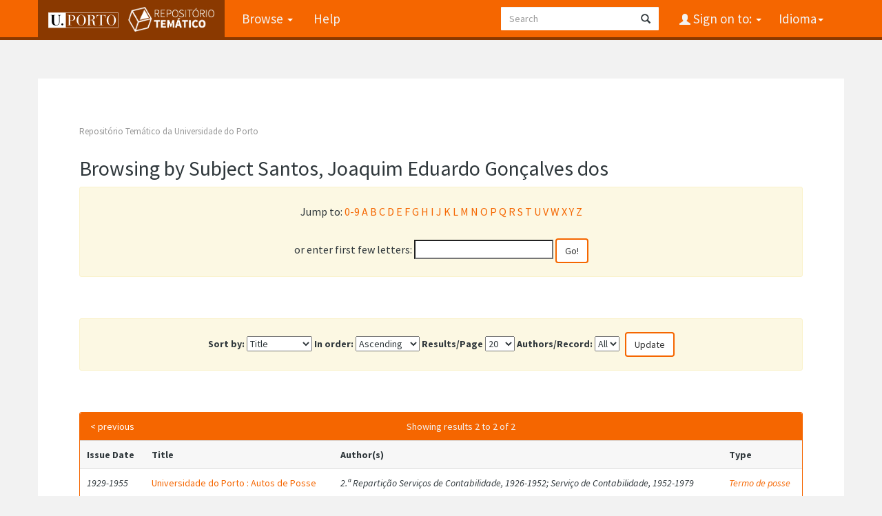

--- FILE ---
content_type: text/html;charset=UTF-8
request_url: https://repositorio-tematico.up.pt/browse?type=subject&sort_by=1&order=ASC&rpp=20&etal=-1&value=Santos%2C+Joaquim+Eduardo+Gon%C3%A7alves+dos&starts_with=P
body_size: 3849
content:


















<!DOCTYPE html>
<html>
    <head>
        <title>Repositório Temático da Universidade do Porto: Browsing Repository</title>
        <meta http-equiv="Content-Type" content="text/html; charset=UTF-8" />
        <meta name="Generator" content="DSpace 6.3" />
        <meta name="viewport" content="width=device-width, initial-scale=1.0">
      
   
        <link rel="shortcut icon" href="/favicon.png" type="image/x-icon"/>
	<link href="https://fonts.googleapis.com/css?family=Source+Sans+Pro:400,700,700italic,400italic" rel="stylesheet" type="text/css">
   
        <link rel="stylesheet" href="/static/css/jquery-ui-1.10.3.custom/redmond/jquery-ui-1.10.3.custom.css" type="text/css" />
        <link rel="stylesheet" href="/static/css/bootstrap/bootstrap.min.css" type="text/css" />

        <link rel="stylesheet" href="/static/css/bootstrap/dspace-theme.css" type="text/css" />
    
      <link rel="stylesheet" href="/static/css/UP.css" type="text/css" /> 
      <link rel="stylesheet" href="/static/css/UP-theme.css" type="text/css" />
    


        <link rel="search" type="application/opensearchdescription+xml" href="/open-search/description.xml" title="DSpace"/>

        
        <script type='text/javascript' src="/static/js/jquery/jquery-1.10.2.min.js"></script>
        <script type='text/javascript' src='/static/js/jquery/jquery-ui-1.10.3.custom.min.js'></script>
        <script type='text/javascript' src='/static/js/bootstrap/bootstrap.min.js'></script>
        <script type='text/javascript' src='/static/js/holder.js'></script>
        <script type="text/javascript" src="/utils.js"></script>
        <script type="text/javascript" src="/static/js/choice-support.js"> </script>
        


    
    


    
    

<!-- HTML5 shim and Respond.js IE8 support of HTML5 elements and media queries -->
<!--[if lt IE 9]>
  <script src="/static/js/html5shiv.js"></script>
  <script src="/static/js/respond.min.js"></script>
<![endif]-->
    </head>

    
    
    <body class="undernavigation">
<a class="sr-only" href="#content">Skip navigation</a>
<header class="navbar navbar-inverse navbar-fixed-top">    
    
            <div class="container">
                

























       <div class="navbar-header">
         <button type="button" class="navbar-toggle" data-toggle="collapse" data-target=".navbar-collapse">
           <span class="icon-bar"></span>
           <span class="icon-bar"></span>
           <span class="icon-bar"></span>
         </button>

         <a class="navbar-brand" href="/">
		<img height="25" src="/image/up_white.png" alt="UP logo" />
		<img class="logo-dspace" src="/image/logo_dspace.png" alt="DSpace logo">
	 </a>
       </div>
       <nav class="collapse navbar-collapse bs-navbar-collapse" role="navigation">
         <ul class="nav navbar-nav">

                
           <li class="dropdown">
             <a href="#" class="dropdown-toggle" data-toggle="dropdown">Browse <b class="caret"></b></a>
             <ul class="dropdown-menu">
               <li><a href="/community-list">Communities<br/>&amp;&nbsp;Collections</a></li>
				<li class="divider"></li>
        <li class="dropdown-header">Browse Items by:</li>
				
				
				
				      			<li><a href="/browse?type=dateissued">Issue Date</a></li>
					
				      			<li><a href="/browse?type=author">Author</a></li>
					
				      			<li><a href="/browse?type=title">Title</a></li>
					
				      			<li><a href="/browse?type=subject">Subject</a></li>
					
				      			<li><a href="/browse?type=type">Document Type</a></li>
					
				    
				

            </ul>
          </li>
          <li class=""><script type="text/javascript">
<!-- Javascript starts here
document.write('<a href="#" onClick="var popupwin = window.open(\'/help/index.html\',\'dspacepopup\',\'height=600,width=550,resizable,scrollbars\');popupwin.focus();return false;">Help<\/a>');
// -->
</script><noscript><a href="/help/index.html" target="dspacepopup">Help</a></noscript></li>
       </ul>

 
    <div class="nav navbar-nav navbar-right">
	 <ul class="nav navbar-nav navbar-right">
      <li class="dropdown">
       <a href="#" class="dropdown-toggle" data-toggle="dropdown">Idioma<b class="caret"></b></a>
        <ul class="dropdown-menu">
 
      <li>
        <a onclick="javascript:document.repost.locale.value='en';

                  document.repost.submit();" href="?locale=en">
         English
       </a>
      </li>
 
      <li>
        <a onclick="javascript:document.repost.locale.value='pt';

                  document.repost.submit();" href="?locale=pt">
         português
       </a>
      </li>
 
     </ul>
    </li>
    </ul>
  </div>
 
 
       <div class="nav navbar-nav navbar-right">
		<ul class="nav navbar-nav navbar-right">
         <li class="dropdown">
         
             <a href="#" class="dropdown-toggle" data-toggle="dropdown"><span class="glyphicon glyphicon-user"></span> Sign on to: <b class="caret"></b></a>
	             
             <ul class="dropdown-menu">
               <li><a href="/mydspace">My DSpace</a></li>
               <li><a href="/subscribe">Receive email<br/>updates</a></li>
               <li><a href="/profile">Edit Profile</a></li>

		
             </ul>
           </li>
          </ul>
          
	
	<form method="get" action="/simple-search" class="navbar-form navbar-right">
	    <div class="form-group">
          <input type="text" class="form-control" placeholder="Search" name="query" id="tequery" size="25"/>
        </div>
        <button type="submit" class="btn btn-primary"><span class="glyphicon glyphicon-search"></span></button>

	</form></div>
    </nav>

            </div>

</header>

<main id="content" role="main">

                

<div class="container">
    



  

<ol class="breadcrumb btn-success">

  <li><a href="/">Repositório Temático da Universidade do Porto</a></li>

</ol>

</div>                



        
<div class="container">
	


























	
	<h2>
		Browsing  by Subject Santos, Joaquim Eduardo Gonçalves dos
	</h2>

	
	
	<div id="browse_navigation" class="well text-center">
	<form method="get" action="/browse">
			<input type="hidden" name="type" value="subject"/>
			<input type="hidden" name="sort_by" value="1"/>
			<input type="hidden" name="order" value="ASC"/>
			<input type="hidden" name="rpp" value="20"/>
			<input type="hidden" name="etal" value="-1" />
<input type="hidden" name="value" value="Santos, Joaquim Eduardo Gonçalves dos"/>
	
	
	
		<span>Jump to:</span>

              <a href="/browse?type=subject&amp;sort_by=1&amp;order=ASC&amp;rpp=20&amp;etal=-1&amp;value=Santos%2C+Joaquim+Eduardo+Gon%C3%A7alves+dos&amp;starts_with=0">0-9</a>



            <a href="/browse?type=subject&amp;sort_by=1&amp;order=ASC&amp;rpp=20&amp;etal=-1&amp;value=Santos%2C+Joaquim+Eduardo+Gon%C3%A7alves+dos&amp;starts_with=A">A</a>



            <a href="/browse?type=subject&amp;sort_by=1&amp;order=ASC&amp;rpp=20&amp;etal=-1&amp;value=Santos%2C+Joaquim+Eduardo+Gon%C3%A7alves+dos&amp;starts_with=B">B</a>



            <a href="/browse?type=subject&amp;sort_by=1&amp;order=ASC&amp;rpp=20&amp;etal=-1&amp;value=Santos%2C+Joaquim+Eduardo+Gon%C3%A7alves+dos&amp;starts_with=C">C</a>



            <a href="/browse?type=subject&amp;sort_by=1&amp;order=ASC&amp;rpp=20&amp;etal=-1&amp;value=Santos%2C+Joaquim+Eduardo+Gon%C3%A7alves+dos&amp;starts_with=D">D</a>



            <a href="/browse?type=subject&amp;sort_by=1&amp;order=ASC&amp;rpp=20&amp;etal=-1&amp;value=Santos%2C+Joaquim+Eduardo+Gon%C3%A7alves+dos&amp;starts_with=E">E</a>



            <a href="/browse?type=subject&amp;sort_by=1&amp;order=ASC&amp;rpp=20&amp;etal=-1&amp;value=Santos%2C+Joaquim+Eduardo+Gon%C3%A7alves+dos&amp;starts_with=F">F</a>



            <a href="/browse?type=subject&amp;sort_by=1&amp;order=ASC&amp;rpp=20&amp;etal=-1&amp;value=Santos%2C+Joaquim+Eduardo+Gon%C3%A7alves+dos&amp;starts_with=G">G</a>



            <a href="/browse?type=subject&amp;sort_by=1&amp;order=ASC&amp;rpp=20&amp;etal=-1&amp;value=Santos%2C+Joaquim+Eduardo+Gon%C3%A7alves+dos&amp;starts_with=H">H</a>



            <a href="/browse?type=subject&amp;sort_by=1&amp;order=ASC&amp;rpp=20&amp;etal=-1&amp;value=Santos%2C+Joaquim+Eduardo+Gon%C3%A7alves+dos&amp;starts_with=I">I</a>



            <a href="/browse?type=subject&amp;sort_by=1&amp;order=ASC&amp;rpp=20&amp;etal=-1&amp;value=Santos%2C+Joaquim+Eduardo+Gon%C3%A7alves+dos&amp;starts_with=J">J</a>



            <a href="/browse?type=subject&amp;sort_by=1&amp;order=ASC&amp;rpp=20&amp;etal=-1&amp;value=Santos%2C+Joaquim+Eduardo+Gon%C3%A7alves+dos&amp;starts_with=K">K</a>



            <a href="/browse?type=subject&amp;sort_by=1&amp;order=ASC&amp;rpp=20&amp;etal=-1&amp;value=Santos%2C+Joaquim+Eduardo+Gon%C3%A7alves+dos&amp;starts_with=L">L</a>



            <a href="/browse?type=subject&amp;sort_by=1&amp;order=ASC&amp;rpp=20&amp;etal=-1&amp;value=Santos%2C+Joaquim+Eduardo+Gon%C3%A7alves+dos&amp;starts_with=M">M</a>



            <a href="/browse?type=subject&amp;sort_by=1&amp;order=ASC&amp;rpp=20&amp;etal=-1&amp;value=Santos%2C+Joaquim+Eduardo+Gon%C3%A7alves+dos&amp;starts_with=N">N</a>



            <a href="/browse?type=subject&amp;sort_by=1&amp;order=ASC&amp;rpp=20&amp;etal=-1&amp;value=Santos%2C+Joaquim+Eduardo+Gon%C3%A7alves+dos&amp;starts_with=O">O</a>



            <a href="/browse?type=subject&amp;sort_by=1&amp;order=ASC&amp;rpp=20&amp;etal=-1&amp;value=Santos%2C+Joaquim+Eduardo+Gon%C3%A7alves+dos&amp;starts_with=P">P</a>



            <a href="/browse?type=subject&amp;sort_by=1&amp;order=ASC&amp;rpp=20&amp;etal=-1&amp;value=Santos%2C+Joaquim+Eduardo+Gon%C3%A7alves+dos&amp;starts_with=Q">Q</a>



            <a href="/browse?type=subject&amp;sort_by=1&amp;order=ASC&amp;rpp=20&amp;etal=-1&amp;value=Santos%2C+Joaquim+Eduardo+Gon%C3%A7alves+dos&amp;starts_with=R">R</a>



            <a href="/browse?type=subject&amp;sort_by=1&amp;order=ASC&amp;rpp=20&amp;etal=-1&amp;value=Santos%2C+Joaquim+Eduardo+Gon%C3%A7alves+dos&amp;starts_with=S">S</a>



            <a href="/browse?type=subject&amp;sort_by=1&amp;order=ASC&amp;rpp=20&amp;etal=-1&amp;value=Santos%2C+Joaquim+Eduardo+Gon%C3%A7alves+dos&amp;starts_with=T">T</a>



            <a href="/browse?type=subject&amp;sort_by=1&amp;order=ASC&amp;rpp=20&amp;etal=-1&amp;value=Santos%2C+Joaquim+Eduardo+Gon%C3%A7alves+dos&amp;starts_with=U">U</a>



            <a href="/browse?type=subject&amp;sort_by=1&amp;order=ASC&amp;rpp=20&amp;etal=-1&amp;value=Santos%2C+Joaquim+Eduardo+Gon%C3%A7alves+dos&amp;starts_with=V">V</a>



            <a href="/browse?type=subject&amp;sort_by=1&amp;order=ASC&amp;rpp=20&amp;etal=-1&amp;value=Santos%2C+Joaquim+Eduardo+Gon%C3%A7alves+dos&amp;starts_with=W">W</a>



            <a href="/browse?type=subject&amp;sort_by=1&amp;order=ASC&amp;rpp=20&amp;etal=-1&amp;value=Santos%2C+Joaquim+Eduardo+Gon%C3%A7alves+dos&amp;starts_with=X">X</a>



            <a href="/browse?type=subject&amp;sort_by=1&amp;order=ASC&amp;rpp=20&amp;etal=-1&amp;value=Santos%2C+Joaquim+Eduardo+Gon%C3%A7alves+dos&amp;starts_with=Y">Y</a>



            <a href="/browse?type=subject&amp;sort_by=1&amp;order=ASC&amp;rpp=20&amp;etal=-1&amp;value=Santos%2C+Joaquim+Eduardo+Gon%C3%A7alves+dos&amp;starts_with=Z">Z</a>

<br/>
	    					<span>or enter first few letters:</span>
	    					<input type="text" name="starts_with"/>&nbsp;<input type="submit" class="btn btn-default" value="Go!" />

	</form>
	</div>
	

	
	<div id="browse_controls" class="well text-center">
	<form method="get" action="/browse">
		<input type="hidden" name="type" value="subject"/>
<input type="hidden" name="value" value="Santos, Joaquim Eduardo Gonçalves dos"/>





		<label for="sort_by">Sort by:</label>
		<select name="sort_by">
 <option value="1" selected="selected">Title</option> <option value="2" >Issue date</option> <option value="3" >Submit date</option>
		</select>

		<label for="order">In order:</label>
		<select name="order">
			<option value="ASC" selected="selected">Ascending</option>
			<option value="DESC" >Descending</option>
		</select>

		<label for="rpp">Results/Page</label>
		<select name="rpp">
	
			<option value="5" >5</option>
	
			<option value="10" >10</option>
	
			<option value="15" >15</option>
	
			<option value="20" selected="selected">20</option>
	
			<option value="25" >25</option>
	
			<option value="30" >30</option>
	
			<option value="35" >35</option>
	
			<option value="40" >40</option>
	
			<option value="45" >45</option>
	
			<option value="50" >50</option>
	
			<option value="55" >55</option>
	
			<option value="60" >60</option>
	
			<option value="65" >65</option>
	
			<option value="70" >70</option>
	
			<option value="75" >75</option>
	
			<option value="80" >80</option>
	
			<option value="85" >85</option>
	
			<option value="90" >90</option>
	
			<option value="95" >95</option>
	
			<option value="100" >100</option>

		</select>

		<label for="etal">Authors/Record:</label>
		<select name="etal">

			<option value="0" selected="selected">All</option>
<option value="1" >1</option>	
			<option value="5" >5</option>
	
			<option value="10" >10</option>
	
			<option value="15" >15</option>
	
			<option value="20" >20</option>
	
			<option value="25" >25</option>
	
			<option value="30" >30</option>
	
			<option value="35" >35</option>
	
			<option value="40" >40</option>
	
			<option value="45" >45</option>
	
			<option value="50" >50</option>

		</select>

		<input type="submit" class="btn btn-default" name="submit_browse" value="Update"/>



	</form>
	</div>
<div class="panel panel-primary">
	
	<div class="panel-heading text-center">
		Showing results 2 to 2 of 2

	

	<a class="pull-left" href="/browse?type=subject&amp;sort_by=1&amp;order=ASC&amp;rpp=20&amp;etal=-1&amp;value=Santos%2C+Joaquim+Eduardo+Gon%C3%A7alves+dos&amp;offset=0">&lt;&nbsp;previous</a>&nbsp;



	</div>
	
    
    
	<table align="center" class="table" summary="This table browses all dspace content">
<tr>
<th id="t1" class="oddRowEvenCol">Issue Date</th><th id="t2" class="oddRowOddCol">Title</th><th id="t3" class="oddRowEvenCol">Author(s)</th><th id="t4" class="oddRowOddCol">Type</th></tr><tr><td headers="t1" ><em>1929-1955</em></td><td headers="t2" ><a href="/handle/10405/31698">Universidade&#x20;do&#x20;Porto&#x20;:&#x20;Autos&#x20;de&#x20;Posse</a></td><td headers="t3" ><em>2.ª&#x20;Repartição&#x20;Serviços&#x20;de&#x20;Contabilidade,&#x20;1926-1952; Serviço&#x20;de&#x20;Contabilidade,&#x20;1952-1979</em></td><td headers="t4" ><em><a href="/browse?type=type&amp;value=Termo+de+posse&amp;value_lang=pt">Termo&#x20;de&#x20;posse</a></em></td></tr>
</table>

    
	
	<div class="panel-footer text-center">
		Showing results 2 to 2 of 2

	

	<a class="pull-left" href="/browse?type=subject&amp;sort_by=1&amp;order=ASC&amp;rpp=20&amp;etal=-1&amp;value=Santos%2C+Joaquim+Eduardo+Gon%C3%A7alves+dos&amp;offset=0">&lt;&nbsp;previous</a>&nbsp;



	</div>
</div>
	
	













            

</div>
</main>
            
             <footer class="navbar navbar-inverse navbar-bottom">
 

             <div id="designedby" class="container">
		<a href="http://www.up.pt" class="footer-uplogo"><img src="/image/up_white.png" alt="University of Porto Website"></a>

            

			<div id="footer_feedback" class="pull-right">                                    
                                <p class="text-muted"><a target="_blank" href="http://www.dspace.org/">DSpace Software</a> Copyright&nbsp;&copy;&nbsp;2002-2019&nbsp; <a target="_blank" href="http://www.duraspace.org/">Duraspace</a>
                                
                                <a href="/htmlmap"></a></p>
                                </div>
			</div>
    </footer>
<!-- Matomo -->
<script type="text/javascript">
  var _paq = window._paq || [];
  /* tracker methods like "setCustomDimension" should be called before "trackPageView" */
  _paq.push(['trackPageView']);
  _paq.push(['enableLinkTracking']);
  (function() {
    var u="https://piwik.up.pt/";
    _paq.push(['setTrackerUrl', u+'matomo.php']);
    _paq.push(['setSiteId', '4']);
    var d=document, g=d.createElement('script'), s=d.getElementsByTagName('script')[0];
    g.type='text/javascript'; g.async=true; g.defer=true; g.src=u+'matomo.js'; s.parentNode.insertBefore(g,s);
  })();
</script>
<noscript><p><img src="http://piwik.up.pt/piwik.php?idsite=4" style="border:0;" alt="" /></p></noscript>
<!-- End Matomo Code -->

    </body>
</html>

